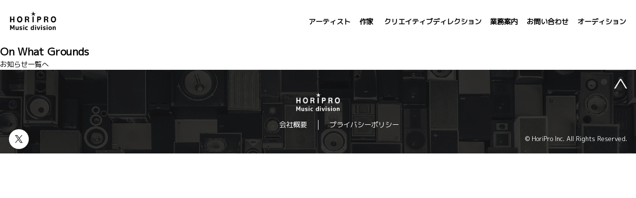

--- FILE ---
content_type: text/html; charset=UTF-8
request_url: https://horipro-music.jp/creator_works/on-what-grounds/
body_size: 7932
content:
<!-- header -->
<!DOCTYPE html>
<html>
<head>
  <!-- Global site tag (gtag.js) - Google Analytics -->
<script async src="https://www.googletagmanager.com/gtag/js?id=UA-193475600-1"></script>
<script>
  window.dataLayer = window.dataLayer || [];
  function gtag(){dataLayer.push(arguments);}
  gtag('js', new Date());

  gtag('config', 'UA-193475600-1');
</script>
<!-- Global site tag (gtag.js) - Google Analytics -->
<script async src="https://www.googletagmanager.com/gtag/js?id=G-HJP4WXS0HH"></script>
<script>
  window.dataLayer = window.dataLayer || [];
  function gtag(){dataLayer.push(arguments);}
  gtag('js', new Date());

  gtag('config', 'G-HJP4WXS0HH');
</script>
  <!--[if lt IE 9]>
	<script src="https://horipro-music.jp/wp/wp-content/themes/horipro/js/html5.js"></script>
	<![endif]-->
  <!-- meta -->

  <meta charset="UTF-8">
  <meta name="description" content="株式会社ホリプロ音楽事業部のオフィシャルサイト。 アーティストや音楽作家のマネジメント、音源制作や レーベル、ライブイベントの制作など、 音楽に関するあらゆる業務を行っています。" />
  <meta name="keywords" content="ホリプロ音楽事業部,horipro music,音楽作家,マネジメント,音楽制作,レーベル,ライブイベント制作" />
  <meta name="viewport" content="width=device-width, initial-scale=1">

  <meta property="og:url" content="https://horipro-music.jp/creator_works/on-what-grounds/" />
  <meta property="og:type" content="  article " />
  <meta property="og:title" content=" On What Grounds  | HORIPRO Music division" />
  <meta property="og:description" content="" />
  <meta property="og:site_name" content="HORIPRO Music division" />
  <meta property="og:image" content="https://horipro-music.jp/wp/wp-content/themes/horipro/assets/img/common/ogp.png" />
  <link rel="icon" href="https://horipro-music.jp/wp/wp-content/themes/horipro/assets/img/common/favicon.ico">
  <link rel="apple-touch-icon" sizes="180x180" href="https://horipro-music.jp/wp/wp-content/themes/horipro/assets/img/common/apple-touch-icon.png">


  <title>
    On What Grounds | HORIPRO Music division</title>

  <!-- css -->
  <link rel="preconnect" href="https://fonts.gstatic.com">
  <link href="https://fonts.googleapis.com/css2?family=M+PLUS+1p&display=swap" rel="stylesheet">
  <!-- <link href="https://fonts.googleapis.com/css2?family=M+PLUS+1p:wght@500&display=swap" rel="stylesheet"> -->
  <link rel="stylesheet" href="https://horipro-music.jp/wp/wp-content/themes/horipro/style.css">
  <link rel="stylesheet" href="https://horipro-music.jp/wp/wp-content/themes/horipro/assets/css/iziModal.min.css">

  


  

  


  <!-- js -->
  <script src="https://ajax.googleapis.com/ajax/libs/jquery/3.4.1/jquery.min.js"></script>
  <script src="https://horipro-music.jp/wp/wp-content/themes/horipro/assets/js/iziModal.min.js"></script>



  <!-- javascripts: Base --><noscript>
	<div class="noscript" id="noscript">
	    <div class="content">
	        当サイトを最適な状態で閲覧していただくにはブラウザの<span>JavaScriptを有効</span>にしてご利用下さい。<br />
	        JavaScriptを無効のままご覧いただいた場合には一部機能がご利用頂けない場合や正しい情報を取得できない場合がございます。
	    </div>
	</div>
	</noscript>
  <!-- /noscript -->
  
		<!-- All in One SEO 4.6.2 - aioseo.com -->
		<meta name="robots" content="max-image-preview:large" />
		<link rel="canonical" href="https://horipro-music.jp/creator_works/on-what-grounds/" />
		<meta name="generator" content="All in One SEO (AIOSEO) 4.6.2" />
		<meta property="og:locale" content="ja_JP" />
		<meta property="og:site_name" content="HORIPRO Music division - 音楽に特化したクリエイティブチーム。 株式会社ホリプロ音楽事業部のオフィシャルサイト。" />
		<meta property="og:type" content="article" />
		<meta property="og:title" content="On What Grounds - HORIPRO Music division" />
		<meta property="og:url" content="https://horipro-music.jp/creator_works/on-what-grounds/" />
		<meta property="article:published_time" content="2018-07-21T05:40:00+00:00" />
		<meta property="article:modified_time" content="2021-05-15T07:21:27+00:00" />
		<meta name="twitter:card" content="summary" />
		<meta name="twitter:title" content="On What Grounds - HORIPRO Music division" />
		<script type="application/ld+json" class="aioseo-schema">
			{"@context":"https:\/\/schema.org","@graph":[{"@type":"BreadcrumbList","@id":"https:\/\/horipro-music.jp\/creator_works\/on-what-grounds\/#breadcrumblist","itemListElement":[{"@type":"ListItem","@id":"https:\/\/horipro-music.jp\/#listItem","position":1,"name":"\u5bb6","item":"https:\/\/horipro-music.jp\/","nextItem":"https:\/\/horipro-music.jp\/creator_works\/on-what-grounds\/#listItem"},{"@type":"ListItem","@id":"https:\/\/horipro-music.jp\/creator_works\/on-what-grounds\/#listItem","position":2,"name":"On What Grounds","previousItem":"https:\/\/horipro-music.jp\/#listItem"}]},{"@type":"Organization","@id":"https:\/\/horipro-music.jp\/#organization","name":"HORIPRO Music division","url":"https:\/\/horipro-music.jp\/"},{"@type":"WebPage","@id":"https:\/\/horipro-music.jp\/creator_works\/on-what-grounds\/#webpage","url":"https:\/\/horipro-music.jp\/creator_works\/on-what-grounds\/","name":"On What Grounds - HORIPRO Music division","inLanguage":"ja","isPartOf":{"@id":"https:\/\/horipro-music.jp\/#website"},"breadcrumb":{"@id":"https:\/\/horipro-music.jp\/creator_works\/on-what-grounds\/#breadcrumblist"},"datePublished":"2018-07-21T14:40:00+09:00","dateModified":"2021-05-15T16:21:27+09:00"},{"@type":"WebSite","@id":"https:\/\/horipro-music.jp\/#website","url":"https:\/\/horipro-music.jp\/","name":"HORIPRO Music division","description":"\u97f3\u697d\u306b\u7279\u5316\u3057\u305f\u30af\u30ea\u30a8\u30a4\u30c6\u30a3\u30d6\u30c1\u30fc\u30e0\u3002 \u682a\u5f0f\u4f1a\u793e\u30db\u30ea\u30d7\u30ed\u97f3\u697d\u4e8b\u696d\u90e8\u306e\u30aa\u30d5\u30a3\u30b7\u30e3\u30eb\u30b5\u30a4\u30c8\u3002","inLanguage":"ja","publisher":{"@id":"https:\/\/horipro-music.jp\/#organization"}}]}
		</script>
		<!-- All in One SEO -->

<link rel="alternate" title="oEmbed (JSON)" type="application/json+oembed" href="https://horipro-music.jp/wp-json/oembed/1.0/embed?url=https%3A%2F%2Fhoripro-music.jp%2Fcreator_works%2Fon-what-grounds%2F" />
<link rel="alternate" title="oEmbed (XML)" type="text/xml+oembed" href="https://horipro-music.jp/wp-json/oembed/1.0/embed?url=https%3A%2F%2Fhoripro-music.jp%2Fcreator_works%2Fon-what-grounds%2F&#038;format=xml" />
<style id='wp-img-auto-sizes-contain-inline-css' type='text/css'>
img:is([sizes=auto i],[sizes^="auto," i]){contain-intrinsic-size:3000px 1500px}
/*# sourceURL=wp-img-auto-sizes-contain-inline-css */
</style>
<style id='wp-emoji-styles-inline-css' type='text/css'>

	img.wp-smiley, img.emoji {
		display: inline !important;
		border: none !important;
		box-shadow: none !important;
		height: 1em !important;
		width: 1em !important;
		margin: 0 0.07em !important;
		vertical-align: -0.1em !important;
		background: none !important;
		padding: 0 !important;
	}
/*# sourceURL=wp-emoji-styles-inline-css */
</style>
<style id='wp-block-library-inline-css' type='text/css'>
:root{--wp-block-synced-color:#7a00df;--wp-block-synced-color--rgb:122,0,223;--wp-bound-block-color:var(--wp-block-synced-color);--wp-editor-canvas-background:#ddd;--wp-admin-theme-color:#007cba;--wp-admin-theme-color--rgb:0,124,186;--wp-admin-theme-color-darker-10:#006ba1;--wp-admin-theme-color-darker-10--rgb:0,107,160.5;--wp-admin-theme-color-darker-20:#005a87;--wp-admin-theme-color-darker-20--rgb:0,90,135;--wp-admin-border-width-focus:2px}@media (min-resolution:192dpi){:root{--wp-admin-border-width-focus:1.5px}}.wp-element-button{cursor:pointer}:root .has-very-light-gray-background-color{background-color:#eee}:root .has-very-dark-gray-background-color{background-color:#313131}:root .has-very-light-gray-color{color:#eee}:root .has-very-dark-gray-color{color:#313131}:root .has-vivid-green-cyan-to-vivid-cyan-blue-gradient-background{background:linear-gradient(135deg,#00d084,#0693e3)}:root .has-purple-crush-gradient-background{background:linear-gradient(135deg,#34e2e4,#4721fb 50%,#ab1dfe)}:root .has-hazy-dawn-gradient-background{background:linear-gradient(135deg,#faaca8,#dad0ec)}:root .has-subdued-olive-gradient-background{background:linear-gradient(135deg,#fafae1,#67a671)}:root .has-atomic-cream-gradient-background{background:linear-gradient(135deg,#fdd79a,#004a59)}:root .has-nightshade-gradient-background{background:linear-gradient(135deg,#330968,#31cdcf)}:root .has-midnight-gradient-background{background:linear-gradient(135deg,#020381,#2874fc)}:root{--wp--preset--font-size--normal:16px;--wp--preset--font-size--huge:42px}.has-regular-font-size{font-size:1em}.has-larger-font-size{font-size:2.625em}.has-normal-font-size{font-size:var(--wp--preset--font-size--normal)}.has-huge-font-size{font-size:var(--wp--preset--font-size--huge)}.has-text-align-center{text-align:center}.has-text-align-left{text-align:left}.has-text-align-right{text-align:right}.has-fit-text{white-space:nowrap!important}#end-resizable-editor-section{display:none}.aligncenter{clear:both}.items-justified-left{justify-content:flex-start}.items-justified-center{justify-content:center}.items-justified-right{justify-content:flex-end}.items-justified-space-between{justify-content:space-between}.screen-reader-text{border:0;clip-path:inset(50%);height:1px;margin:-1px;overflow:hidden;padding:0;position:absolute;width:1px;word-wrap:normal!important}.screen-reader-text:focus{background-color:#ddd;clip-path:none;color:#444;display:block;font-size:1em;height:auto;left:5px;line-height:normal;padding:15px 23px 14px;text-decoration:none;top:5px;width:auto;z-index:100000}html :where(.has-border-color){border-style:solid}html :where([style*=border-top-color]){border-top-style:solid}html :where([style*=border-right-color]){border-right-style:solid}html :where([style*=border-bottom-color]){border-bottom-style:solid}html :where([style*=border-left-color]){border-left-style:solid}html :where([style*=border-width]){border-style:solid}html :where([style*=border-top-width]){border-top-style:solid}html :where([style*=border-right-width]){border-right-style:solid}html :where([style*=border-bottom-width]){border-bottom-style:solid}html :where([style*=border-left-width]){border-left-style:solid}html :where(img[class*=wp-image-]){height:auto;max-width:100%}:where(figure){margin:0 0 1em}html :where(.is-position-sticky){--wp-admin--admin-bar--position-offset:var(--wp-admin--admin-bar--height,0px)}@media screen and (max-width:600px){html :where(.is-position-sticky){--wp-admin--admin-bar--position-offset:0px}}

/*# sourceURL=wp-block-library-inline-css */
</style><style id='global-styles-inline-css' type='text/css'>
:root{--wp--preset--aspect-ratio--square: 1;--wp--preset--aspect-ratio--4-3: 4/3;--wp--preset--aspect-ratio--3-4: 3/4;--wp--preset--aspect-ratio--3-2: 3/2;--wp--preset--aspect-ratio--2-3: 2/3;--wp--preset--aspect-ratio--16-9: 16/9;--wp--preset--aspect-ratio--9-16: 9/16;--wp--preset--color--black: #000000;--wp--preset--color--cyan-bluish-gray: #abb8c3;--wp--preset--color--white: #ffffff;--wp--preset--color--pale-pink: #f78da7;--wp--preset--color--vivid-red: #cf2e2e;--wp--preset--color--luminous-vivid-orange: #ff6900;--wp--preset--color--luminous-vivid-amber: #fcb900;--wp--preset--color--light-green-cyan: #7bdcb5;--wp--preset--color--vivid-green-cyan: #00d084;--wp--preset--color--pale-cyan-blue: #8ed1fc;--wp--preset--color--vivid-cyan-blue: #0693e3;--wp--preset--color--vivid-purple: #9b51e0;--wp--preset--gradient--vivid-cyan-blue-to-vivid-purple: linear-gradient(135deg,rgb(6,147,227) 0%,rgb(155,81,224) 100%);--wp--preset--gradient--light-green-cyan-to-vivid-green-cyan: linear-gradient(135deg,rgb(122,220,180) 0%,rgb(0,208,130) 100%);--wp--preset--gradient--luminous-vivid-amber-to-luminous-vivid-orange: linear-gradient(135deg,rgb(252,185,0) 0%,rgb(255,105,0) 100%);--wp--preset--gradient--luminous-vivid-orange-to-vivid-red: linear-gradient(135deg,rgb(255,105,0) 0%,rgb(207,46,46) 100%);--wp--preset--gradient--very-light-gray-to-cyan-bluish-gray: linear-gradient(135deg,rgb(238,238,238) 0%,rgb(169,184,195) 100%);--wp--preset--gradient--cool-to-warm-spectrum: linear-gradient(135deg,rgb(74,234,220) 0%,rgb(151,120,209) 20%,rgb(207,42,186) 40%,rgb(238,44,130) 60%,rgb(251,105,98) 80%,rgb(254,248,76) 100%);--wp--preset--gradient--blush-light-purple: linear-gradient(135deg,rgb(255,206,236) 0%,rgb(152,150,240) 100%);--wp--preset--gradient--blush-bordeaux: linear-gradient(135deg,rgb(254,205,165) 0%,rgb(254,45,45) 50%,rgb(107,0,62) 100%);--wp--preset--gradient--luminous-dusk: linear-gradient(135deg,rgb(255,203,112) 0%,rgb(199,81,192) 50%,rgb(65,88,208) 100%);--wp--preset--gradient--pale-ocean: linear-gradient(135deg,rgb(255,245,203) 0%,rgb(182,227,212) 50%,rgb(51,167,181) 100%);--wp--preset--gradient--electric-grass: linear-gradient(135deg,rgb(202,248,128) 0%,rgb(113,206,126) 100%);--wp--preset--gradient--midnight: linear-gradient(135deg,rgb(2,3,129) 0%,rgb(40,116,252) 100%);--wp--preset--font-size--small: 13px;--wp--preset--font-size--medium: 20px;--wp--preset--font-size--large: 36px;--wp--preset--font-size--x-large: 42px;--wp--preset--spacing--20: 0.44rem;--wp--preset--spacing--30: 0.67rem;--wp--preset--spacing--40: 1rem;--wp--preset--spacing--50: 1.5rem;--wp--preset--spacing--60: 2.25rem;--wp--preset--spacing--70: 3.38rem;--wp--preset--spacing--80: 5.06rem;--wp--preset--shadow--natural: 6px 6px 9px rgba(0, 0, 0, 0.2);--wp--preset--shadow--deep: 12px 12px 50px rgba(0, 0, 0, 0.4);--wp--preset--shadow--sharp: 6px 6px 0px rgba(0, 0, 0, 0.2);--wp--preset--shadow--outlined: 6px 6px 0px -3px rgb(255, 255, 255), 6px 6px rgb(0, 0, 0);--wp--preset--shadow--crisp: 6px 6px 0px rgb(0, 0, 0);}:where(.is-layout-flex){gap: 0.5em;}:where(.is-layout-grid){gap: 0.5em;}body .is-layout-flex{display: flex;}.is-layout-flex{flex-wrap: wrap;align-items: center;}.is-layout-flex > :is(*, div){margin: 0;}body .is-layout-grid{display: grid;}.is-layout-grid > :is(*, div){margin: 0;}:where(.wp-block-columns.is-layout-flex){gap: 2em;}:where(.wp-block-columns.is-layout-grid){gap: 2em;}:where(.wp-block-post-template.is-layout-flex){gap: 1.25em;}:where(.wp-block-post-template.is-layout-grid){gap: 1.25em;}.has-black-color{color: var(--wp--preset--color--black) !important;}.has-cyan-bluish-gray-color{color: var(--wp--preset--color--cyan-bluish-gray) !important;}.has-white-color{color: var(--wp--preset--color--white) !important;}.has-pale-pink-color{color: var(--wp--preset--color--pale-pink) !important;}.has-vivid-red-color{color: var(--wp--preset--color--vivid-red) !important;}.has-luminous-vivid-orange-color{color: var(--wp--preset--color--luminous-vivid-orange) !important;}.has-luminous-vivid-amber-color{color: var(--wp--preset--color--luminous-vivid-amber) !important;}.has-light-green-cyan-color{color: var(--wp--preset--color--light-green-cyan) !important;}.has-vivid-green-cyan-color{color: var(--wp--preset--color--vivid-green-cyan) !important;}.has-pale-cyan-blue-color{color: var(--wp--preset--color--pale-cyan-blue) !important;}.has-vivid-cyan-blue-color{color: var(--wp--preset--color--vivid-cyan-blue) !important;}.has-vivid-purple-color{color: var(--wp--preset--color--vivid-purple) !important;}.has-black-background-color{background-color: var(--wp--preset--color--black) !important;}.has-cyan-bluish-gray-background-color{background-color: var(--wp--preset--color--cyan-bluish-gray) !important;}.has-white-background-color{background-color: var(--wp--preset--color--white) !important;}.has-pale-pink-background-color{background-color: var(--wp--preset--color--pale-pink) !important;}.has-vivid-red-background-color{background-color: var(--wp--preset--color--vivid-red) !important;}.has-luminous-vivid-orange-background-color{background-color: var(--wp--preset--color--luminous-vivid-orange) !important;}.has-luminous-vivid-amber-background-color{background-color: var(--wp--preset--color--luminous-vivid-amber) !important;}.has-light-green-cyan-background-color{background-color: var(--wp--preset--color--light-green-cyan) !important;}.has-vivid-green-cyan-background-color{background-color: var(--wp--preset--color--vivid-green-cyan) !important;}.has-pale-cyan-blue-background-color{background-color: var(--wp--preset--color--pale-cyan-blue) !important;}.has-vivid-cyan-blue-background-color{background-color: var(--wp--preset--color--vivid-cyan-blue) !important;}.has-vivid-purple-background-color{background-color: var(--wp--preset--color--vivid-purple) !important;}.has-black-border-color{border-color: var(--wp--preset--color--black) !important;}.has-cyan-bluish-gray-border-color{border-color: var(--wp--preset--color--cyan-bluish-gray) !important;}.has-white-border-color{border-color: var(--wp--preset--color--white) !important;}.has-pale-pink-border-color{border-color: var(--wp--preset--color--pale-pink) !important;}.has-vivid-red-border-color{border-color: var(--wp--preset--color--vivid-red) !important;}.has-luminous-vivid-orange-border-color{border-color: var(--wp--preset--color--luminous-vivid-orange) !important;}.has-luminous-vivid-amber-border-color{border-color: var(--wp--preset--color--luminous-vivid-amber) !important;}.has-light-green-cyan-border-color{border-color: var(--wp--preset--color--light-green-cyan) !important;}.has-vivid-green-cyan-border-color{border-color: var(--wp--preset--color--vivid-green-cyan) !important;}.has-pale-cyan-blue-border-color{border-color: var(--wp--preset--color--pale-cyan-blue) !important;}.has-vivid-cyan-blue-border-color{border-color: var(--wp--preset--color--vivid-cyan-blue) !important;}.has-vivid-purple-border-color{border-color: var(--wp--preset--color--vivid-purple) !important;}.has-vivid-cyan-blue-to-vivid-purple-gradient-background{background: var(--wp--preset--gradient--vivid-cyan-blue-to-vivid-purple) !important;}.has-light-green-cyan-to-vivid-green-cyan-gradient-background{background: var(--wp--preset--gradient--light-green-cyan-to-vivid-green-cyan) !important;}.has-luminous-vivid-amber-to-luminous-vivid-orange-gradient-background{background: var(--wp--preset--gradient--luminous-vivid-amber-to-luminous-vivid-orange) !important;}.has-luminous-vivid-orange-to-vivid-red-gradient-background{background: var(--wp--preset--gradient--luminous-vivid-orange-to-vivid-red) !important;}.has-very-light-gray-to-cyan-bluish-gray-gradient-background{background: var(--wp--preset--gradient--very-light-gray-to-cyan-bluish-gray) !important;}.has-cool-to-warm-spectrum-gradient-background{background: var(--wp--preset--gradient--cool-to-warm-spectrum) !important;}.has-blush-light-purple-gradient-background{background: var(--wp--preset--gradient--blush-light-purple) !important;}.has-blush-bordeaux-gradient-background{background: var(--wp--preset--gradient--blush-bordeaux) !important;}.has-luminous-dusk-gradient-background{background: var(--wp--preset--gradient--luminous-dusk) !important;}.has-pale-ocean-gradient-background{background: var(--wp--preset--gradient--pale-ocean) !important;}.has-electric-grass-gradient-background{background: var(--wp--preset--gradient--electric-grass) !important;}.has-midnight-gradient-background{background: var(--wp--preset--gradient--midnight) !important;}.has-small-font-size{font-size: var(--wp--preset--font-size--small) !important;}.has-medium-font-size{font-size: var(--wp--preset--font-size--medium) !important;}.has-large-font-size{font-size: var(--wp--preset--font-size--large) !important;}.has-x-large-font-size{font-size: var(--wp--preset--font-size--x-large) !important;}
/*# sourceURL=global-styles-inline-css */
</style>

<style id='classic-theme-styles-inline-css' type='text/css'>
/*! This file is auto-generated */
.wp-block-button__link{color:#fff;background-color:#32373c;border-radius:9999px;box-shadow:none;text-decoration:none;padding:calc(.667em + 2px) calc(1.333em + 2px);font-size:1.125em}.wp-block-file__button{background:#32373c;color:#fff;text-decoration:none}
/*# sourceURL=/wp-includes/css/classic-themes.min.css */
</style>
<link rel='stylesheet' id='search-filter-plugin-styles-css' href='https://horipro-music.jp/wp/wp-content/plugins/search-filter-pro/public/assets/css/search-filter.min.css?ver=2.5.6' type='text/css' media='all' />
<script type="text/javascript" src="https://horipro-music.jp/wp/wp-includes/js/jquery/jquery.min.js?ver=3.7.1" id="jquery-core-js"></script>
<script type="text/javascript" src="https://horipro-music.jp/wp/wp-includes/js/jquery/jquery-migrate.min.js?ver=3.4.1" id="jquery-migrate-js"></script>
<script type="text/javascript" id="search-filter-plugin-build-js-extra">
/* <![CDATA[ */
var SF_LDATA = {"ajax_url":"https://horipro-music.jp/wp/wp-admin/admin-ajax.php","home_url":"https://horipro-music.jp/","extensions":[]};
//# sourceURL=search-filter-plugin-build-js-extra
/* ]]> */
</script>
<script type="text/javascript" src="https://horipro-music.jp/wp/wp-content/plugins/search-filter-pro/public/assets/js/search-filter-build.min.js?ver=2.5.6" id="search-filter-plugin-build-js"></script>
<script type="text/javascript" src="https://horipro-music.jp/wp/wp-content/plugins/search-filter-pro/public/assets/js/chosen.jquery.min.js?ver=2.5.6" id="search-filter-plugin-chosen-js"></script>
<link rel="https://api.w.org/" href="https://horipro-music.jp/wp-json/" /><link rel="alternate" title="JSON" type="application/json" href="https://horipro-music.jp/wp-json/wp/v2/creator_works/638" /><link rel="EditURI" type="application/rsd+xml" title="RSD" href="https://horipro-music.jp/wp/xmlrpc.php?rsd" />
<meta name="generator" content="WordPress 6.9" />
<link rel='shortlink' href='https://horipro-music.jp/?p=638' />
<link rel="icon" href="https://horipro-music.jp/wp/wp-content/uploads/2021/03/horipro-1.png" sizes="32x32" />
<link rel="icon" href="https://horipro-music.jp/wp/wp-content/uploads/2021/03/horipro-1.png" sizes="192x192" />
<link rel="apple-touch-icon" href="https://horipro-music.jp/wp/wp-content/uploads/2021/03/horipro-1.png" />
<meta name="msapplication-TileImage" content="https://horipro-music.jp/wp/wp-content/uploads/2021/03/horipro-1.png" />
</head>
<body>
  <header id="top" class="header">
    <div class="container">
      <div class="site"> <a href="https://horipro-music.jp/"><img src="https://horipro-music.jp/wp/wp-content/themes/horipro/assets/img/common/logo_b.png" alt="HORIPRO Music division" class="hori_logo"></a> </div>
      <nav class="nav">
        <ul>
          <li><a href="https://horipro-music.jp/artist/">アーティスト</a></li>
          <li class="nav_patrent">
            <span class="c_top"><a href="https://horipro-music.jp/creator/">作家</a></span>
            <ul class="nav_child">
              <li><a href="https://horipro-music.jp/creatorlist/">所属一覧</a></li>
              <li><a href="https://horipro-music.jp/creatorworks/">実績一覧</a></li>
              <li><a href="https://horipro-music.jp/news/">お知らせ</a></li>
            </ul>
          </li>
          <li><a href="https://horipro-music.jp/creativeDirection/">クリエイティブディレクション</a></li>
          <li><a href="https://horipro-music.jp/business/">業務案内</a></li>
          <li><a href="https://horipro-music.jp/contact/">お問い合わせ</a></li>
          <li><a href="https://horipro-music.jp/audition/">オーディション</a></li>
        </ul>
      </nav>
			<button type="button" class="nav-button" onclick="navFunc()">
            <span class="sp_only">MENU</span>
          </button>
				</div>
  </header>
<!-- header end -->
<div id="container">
<main>
	<div class="w-1000">
		      <article class="pt100 pb100">
  		  <h2 class="font30 bold mb20 bdr_btm">On What Grounds</h1>
  			<div>
  		  	  			</div>
  		</article>
  	  	<a class="font18 bold block underline ta-c pb100" href="https://horipro-music.jp/news">お知らせ一覧へ</a>
	</div>
</main>
<!-- footer -->
<footer class="footer">
    <div class="container">
      <a href="#top" class="toTop"><img src="https://horipro-music.jp/wp/wp-content/themes/horipro/assets/img/common/arrow.png" alt=""></a>
      <div class="hori_info">
        <a href="https://horipro-music.jp"><img src="https://horipro-music.jp/wp/wp-content/themes/horipro/assets/img/common/logo_w.png" alt="" class="hori_logo"></a>
        <ul>
          <li><a href="https://www.horipro.co.jp/about/" target="_blank">会社概要</a></li>
          <li><a href="https://www.horipro.co.jp/policy/" target="_blank">プライバシーポリシー</a></li>
        </ul>
      </div>
      <div class="etc">
        <a href="https://x.com/horipro_music" target="_blank"><img src="https://horipro-music.jp/wp/wp-content/themes/horipro/assets/img/common/x_white.svg" alt="X" class="hori_sns"></a>
        <p class="copyright">&copy; HoriPro Inc. All Rights Reserved.</p>
      </div>
    </div>
  </footer>
  <script>
  function navFunc() {
    document.querySelector('html').classList.toggle('open');
  }
</script>
<script src="https://horipro-music.jp/wp/wp-content/themes/horipro/assets/js/script.js" type="text/javascript"></script>
<script type="speculationrules">
{"prefetch":[{"source":"document","where":{"and":[{"href_matches":"/*"},{"not":{"href_matches":["/wp/wp-*.php","/wp/wp-admin/*","/wp/wp-content/uploads/*","/wp/wp-content/*","/wp/wp-content/plugins/*","/wp/wp-content/themes/horipro/*","/*\\?(.+)"]}},{"not":{"selector_matches":"a[rel~=\"nofollow\"]"}},{"not":{"selector_matches":".no-prefetch, .no-prefetch a"}}]},"eagerness":"conservative"}]}
</script>
<script type="text/javascript" src="https://horipro-music.jp/wp/wp-includes/js/jquery/ui/core.min.js?ver=1.13.3" id="jquery-ui-core-js"></script>
<script type="text/javascript" src="https://horipro-music.jp/wp/wp-includes/js/jquery/ui/datepicker.min.js?ver=1.13.3" id="jquery-ui-datepicker-js"></script>
<script type="text/javascript" id="jquery-ui-datepicker-js-after">
/* <![CDATA[ */
jQuery(function(jQuery){jQuery.datepicker.setDefaults({"closeText":"\u9589\u3058\u308b","currentText":"\u4eca\u65e5","monthNames":["1\u6708","2\u6708","3\u6708","4\u6708","5\u6708","6\u6708","7\u6708","8\u6708","9\u6708","10\u6708","11\u6708","12\u6708"],"monthNamesShort":["1\u6708","2\u6708","3\u6708","4\u6708","5\u6708","6\u6708","7\u6708","8\u6708","9\u6708","10\u6708","11\u6708","12\u6708"],"nextText":"\u6b21","prevText":"\u524d","dayNames":["\u65e5\u66dc\u65e5","\u6708\u66dc\u65e5","\u706b\u66dc\u65e5","\u6c34\u66dc\u65e5","\u6728\u66dc\u65e5","\u91d1\u66dc\u65e5","\u571f\u66dc\u65e5"],"dayNamesShort":["\u65e5","\u6708","\u706b","\u6c34","\u6728","\u91d1","\u571f"],"dayNamesMin":["\u65e5","\u6708","\u706b","\u6c34","\u6728","\u91d1","\u571f"],"dateFormat":"yy.mm.dd","firstDay":1,"isRTL":false});});
//# sourceURL=jquery-ui-datepicker-js-after
/* ]]> */
</script>
<script id="wp-emoji-settings" type="application/json">
{"baseUrl":"https://s.w.org/images/core/emoji/17.0.2/72x72/","ext":".png","svgUrl":"https://s.w.org/images/core/emoji/17.0.2/svg/","svgExt":".svg","source":{"concatemoji":"https://horipro-music.jp/wp/wp-includes/js/wp-emoji-release.min.js?ver=6.9"}}
</script>
<script type="module">
/* <![CDATA[ */
/*! This file is auto-generated */
const a=JSON.parse(document.getElementById("wp-emoji-settings").textContent),o=(window._wpemojiSettings=a,"wpEmojiSettingsSupports"),s=["flag","emoji"];function i(e){try{var t={supportTests:e,timestamp:(new Date).valueOf()};sessionStorage.setItem(o,JSON.stringify(t))}catch(e){}}function c(e,t,n){e.clearRect(0,0,e.canvas.width,e.canvas.height),e.fillText(t,0,0);t=new Uint32Array(e.getImageData(0,0,e.canvas.width,e.canvas.height).data);e.clearRect(0,0,e.canvas.width,e.canvas.height),e.fillText(n,0,0);const a=new Uint32Array(e.getImageData(0,0,e.canvas.width,e.canvas.height).data);return t.every((e,t)=>e===a[t])}function p(e,t){e.clearRect(0,0,e.canvas.width,e.canvas.height),e.fillText(t,0,0);var n=e.getImageData(16,16,1,1);for(let e=0;e<n.data.length;e++)if(0!==n.data[e])return!1;return!0}function u(e,t,n,a){switch(t){case"flag":return n(e,"\ud83c\udff3\ufe0f\u200d\u26a7\ufe0f","\ud83c\udff3\ufe0f\u200b\u26a7\ufe0f")?!1:!n(e,"\ud83c\udde8\ud83c\uddf6","\ud83c\udde8\u200b\ud83c\uddf6")&&!n(e,"\ud83c\udff4\udb40\udc67\udb40\udc62\udb40\udc65\udb40\udc6e\udb40\udc67\udb40\udc7f","\ud83c\udff4\u200b\udb40\udc67\u200b\udb40\udc62\u200b\udb40\udc65\u200b\udb40\udc6e\u200b\udb40\udc67\u200b\udb40\udc7f");case"emoji":return!a(e,"\ud83e\u1fac8")}return!1}function f(e,t,n,a){let r;const o=(r="undefined"!=typeof WorkerGlobalScope&&self instanceof WorkerGlobalScope?new OffscreenCanvas(300,150):document.createElement("canvas")).getContext("2d",{willReadFrequently:!0}),s=(o.textBaseline="top",o.font="600 32px Arial",{});return e.forEach(e=>{s[e]=t(o,e,n,a)}),s}function r(e){var t=document.createElement("script");t.src=e,t.defer=!0,document.head.appendChild(t)}a.supports={everything:!0,everythingExceptFlag:!0},new Promise(t=>{let n=function(){try{var e=JSON.parse(sessionStorage.getItem(o));if("object"==typeof e&&"number"==typeof e.timestamp&&(new Date).valueOf()<e.timestamp+604800&&"object"==typeof e.supportTests)return e.supportTests}catch(e){}return null}();if(!n){if("undefined"!=typeof Worker&&"undefined"!=typeof OffscreenCanvas&&"undefined"!=typeof URL&&URL.createObjectURL&&"undefined"!=typeof Blob)try{var e="postMessage("+f.toString()+"("+[JSON.stringify(s),u.toString(),c.toString(),p.toString()].join(",")+"));",a=new Blob([e],{type:"text/javascript"});const r=new Worker(URL.createObjectURL(a),{name:"wpTestEmojiSupports"});return void(r.onmessage=e=>{i(n=e.data),r.terminate(),t(n)})}catch(e){}i(n=f(s,u,c,p))}t(n)}).then(e=>{for(const n in e)a.supports[n]=e[n],a.supports.everything=a.supports.everything&&a.supports[n],"flag"!==n&&(a.supports.everythingExceptFlag=a.supports.everythingExceptFlag&&a.supports[n]);var t;a.supports.everythingExceptFlag=a.supports.everythingExceptFlag&&!a.supports.flag,a.supports.everything||((t=a.source||{}).concatemoji?r(t.concatemoji):t.wpemoji&&t.twemoji&&(r(t.twemoji),r(t.wpemoji)))});
//# sourceURL=https://horipro-music.jp/wp/wp-includes/js/wp-emoji-loader.min.js
/* ]]> */
</script>
</body>
</html>
<!-- footer end -->
